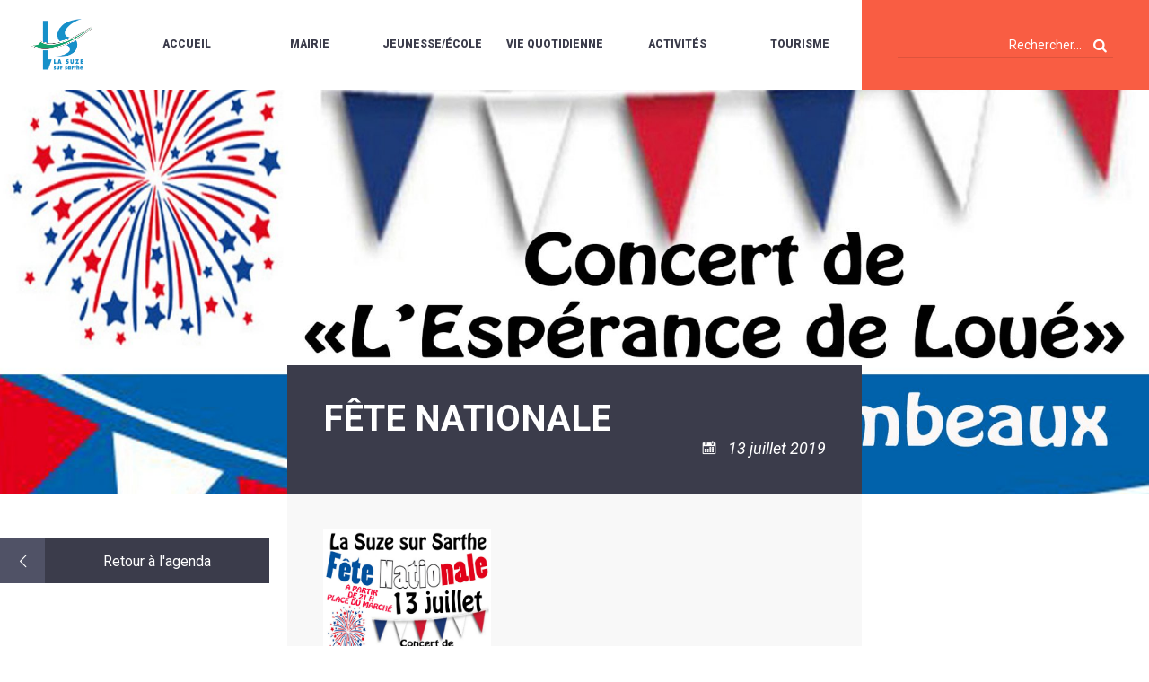

--- FILE ---
content_type: text/html; charset=utf-8
request_url: https://www.google.com/recaptcha/api2/anchor?ar=1&k=6Ld5ucwUAAAAAGEL81oUPtWtimM5OlbmiqwOip68&co=aHR0cHM6Ly93d3cubGFzdXplLmZyOjQ0Mw..&hl=en&v=PoyoqOPhxBO7pBk68S4YbpHZ&size=invisible&anchor-ms=20000&execute-ms=30000&cb=qqmupcjriinl
body_size: 48792
content:
<!DOCTYPE HTML><html dir="ltr" lang="en"><head><meta http-equiv="Content-Type" content="text/html; charset=UTF-8">
<meta http-equiv="X-UA-Compatible" content="IE=edge">
<title>reCAPTCHA</title>
<style type="text/css">
/* cyrillic-ext */
@font-face {
  font-family: 'Roboto';
  font-style: normal;
  font-weight: 400;
  font-stretch: 100%;
  src: url(//fonts.gstatic.com/s/roboto/v48/KFO7CnqEu92Fr1ME7kSn66aGLdTylUAMa3GUBHMdazTgWw.woff2) format('woff2');
  unicode-range: U+0460-052F, U+1C80-1C8A, U+20B4, U+2DE0-2DFF, U+A640-A69F, U+FE2E-FE2F;
}
/* cyrillic */
@font-face {
  font-family: 'Roboto';
  font-style: normal;
  font-weight: 400;
  font-stretch: 100%;
  src: url(//fonts.gstatic.com/s/roboto/v48/KFO7CnqEu92Fr1ME7kSn66aGLdTylUAMa3iUBHMdazTgWw.woff2) format('woff2');
  unicode-range: U+0301, U+0400-045F, U+0490-0491, U+04B0-04B1, U+2116;
}
/* greek-ext */
@font-face {
  font-family: 'Roboto';
  font-style: normal;
  font-weight: 400;
  font-stretch: 100%;
  src: url(//fonts.gstatic.com/s/roboto/v48/KFO7CnqEu92Fr1ME7kSn66aGLdTylUAMa3CUBHMdazTgWw.woff2) format('woff2');
  unicode-range: U+1F00-1FFF;
}
/* greek */
@font-face {
  font-family: 'Roboto';
  font-style: normal;
  font-weight: 400;
  font-stretch: 100%;
  src: url(//fonts.gstatic.com/s/roboto/v48/KFO7CnqEu92Fr1ME7kSn66aGLdTylUAMa3-UBHMdazTgWw.woff2) format('woff2');
  unicode-range: U+0370-0377, U+037A-037F, U+0384-038A, U+038C, U+038E-03A1, U+03A3-03FF;
}
/* math */
@font-face {
  font-family: 'Roboto';
  font-style: normal;
  font-weight: 400;
  font-stretch: 100%;
  src: url(//fonts.gstatic.com/s/roboto/v48/KFO7CnqEu92Fr1ME7kSn66aGLdTylUAMawCUBHMdazTgWw.woff2) format('woff2');
  unicode-range: U+0302-0303, U+0305, U+0307-0308, U+0310, U+0312, U+0315, U+031A, U+0326-0327, U+032C, U+032F-0330, U+0332-0333, U+0338, U+033A, U+0346, U+034D, U+0391-03A1, U+03A3-03A9, U+03B1-03C9, U+03D1, U+03D5-03D6, U+03F0-03F1, U+03F4-03F5, U+2016-2017, U+2034-2038, U+203C, U+2040, U+2043, U+2047, U+2050, U+2057, U+205F, U+2070-2071, U+2074-208E, U+2090-209C, U+20D0-20DC, U+20E1, U+20E5-20EF, U+2100-2112, U+2114-2115, U+2117-2121, U+2123-214F, U+2190, U+2192, U+2194-21AE, U+21B0-21E5, U+21F1-21F2, U+21F4-2211, U+2213-2214, U+2216-22FF, U+2308-230B, U+2310, U+2319, U+231C-2321, U+2336-237A, U+237C, U+2395, U+239B-23B7, U+23D0, U+23DC-23E1, U+2474-2475, U+25AF, U+25B3, U+25B7, U+25BD, U+25C1, U+25CA, U+25CC, U+25FB, U+266D-266F, U+27C0-27FF, U+2900-2AFF, U+2B0E-2B11, U+2B30-2B4C, U+2BFE, U+3030, U+FF5B, U+FF5D, U+1D400-1D7FF, U+1EE00-1EEFF;
}
/* symbols */
@font-face {
  font-family: 'Roboto';
  font-style: normal;
  font-weight: 400;
  font-stretch: 100%;
  src: url(//fonts.gstatic.com/s/roboto/v48/KFO7CnqEu92Fr1ME7kSn66aGLdTylUAMaxKUBHMdazTgWw.woff2) format('woff2');
  unicode-range: U+0001-000C, U+000E-001F, U+007F-009F, U+20DD-20E0, U+20E2-20E4, U+2150-218F, U+2190, U+2192, U+2194-2199, U+21AF, U+21E6-21F0, U+21F3, U+2218-2219, U+2299, U+22C4-22C6, U+2300-243F, U+2440-244A, U+2460-24FF, U+25A0-27BF, U+2800-28FF, U+2921-2922, U+2981, U+29BF, U+29EB, U+2B00-2BFF, U+4DC0-4DFF, U+FFF9-FFFB, U+10140-1018E, U+10190-1019C, U+101A0, U+101D0-101FD, U+102E0-102FB, U+10E60-10E7E, U+1D2C0-1D2D3, U+1D2E0-1D37F, U+1F000-1F0FF, U+1F100-1F1AD, U+1F1E6-1F1FF, U+1F30D-1F30F, U+1F315, U+1F31C, U+1F31E, U+1F320-1F32C, U+1F336, U+1F378, U+1F37D, U+1F382, U+1F393-1F39F, U+1F3A7-1F3A8, U+1F3AC-1F3AF, U+1F3C2, U+1F3C4-1F3C6, U+1F3CA-1F3CE, U+1F3D4-1F3E0, U+1F3ED, U+1F3F1-1F3F3, U+1F3F5-1F3F7, U+1F408, U+1F415, U+1F41F, U+1F426, U+1F43F, U+1F441-1F442, U+1F444, U+1F446-1F449, U+1F44C-1F44E, U+1F453, U+1F46A, U+1F47D, U+1F4A3, U+1F4B0, U+1F4B3, U+1F4B9, U+1F4BB, U+1F4BF, U+1F4C8-1F4CB, U+1F4D6, U+1F4DA, U+1F4DF, U+1F4E3-1F4E6, U+1F4EA-1F4ED, U+1F4F7, U+1F4F9-1F4FB, U+1F4FD-1F4FE, U+1F503, U+1F507-1F50B, U+1F50D, U+1F512-1F513, U+1F53E-1F54A, U+1F54F-1F5FA, U+1F610, U+1F650-1F67F, U+1F687, U+1F68D, U+1F691, U+1F694, U+1F698, U+1F6AD, U+1F6B2, U+1F6B9-1F6BA, U+1F6BC, U+1F6C6-1F6CF, U+1F6D3-1F6D7, U+1F6E0-1F6EA, U+1F6F0-1F6F3, U+1F6F7-1F6FC, U+1F700-1F7FF, U+1F800-1F80B, U+1F810-1F847, U+1F850-1F859, U+1F860-1F887, U+1F890-1F8AD, U+1F8B0-1F8BB, U+1F8C0-1F8C1, U+1F900-1F90B, U+1F93B, U+1F946, U+1F984, U+1F996, U+1F9E9, U+1FA00-1FA6F, U+1FA70-1FA7C, U+1FA80-1FA89, U+1FA8F-1FAC6, U+1FACE-1FADC, U+1FADF-1FAE9, U+1FAF0-1FAF8, U+1FB00-1FBFF;
}
/* vietnamese */
@font-face {
  font-family: 'Roboto';
  font-style: normal;
  font-weight: 400;
  font-stretch: 100%;
  src: url(//fonts.gstatic.com/s/roboto/v48/KFO7CnqEu92Fr1ME7kSn66aGLdTylUAMa3OUBHMdazTgWw.woff2) format('woff2');
  unicode-range: U+0102-0103, U+0110-0111, U+0128-0129, U+0168-0169, U+01A0-01A1, U+01AF-01B0, U+0300-0301, U+0303-0304, U+0308-0309, U+0323, U+0329, U+1EA0-1EF9, U+20AB;
}
/* latin-ext */
@font-face {
  font-family: 'Roboto';
  font-style: normal;
  font-weight: 400;
  font-stretch: 100%;
  src: url(//fonts.gstatic.com/s/roboto/v48/KFO7CnqEu92Fr1ME7kSn66aGLdTylUAMa3KUBHMdazTgWw.woff2) format('woff2');
  unicode-range: U+0100-02BA, U+02BD-02C5, U+02C7-02CC, U+02CE-02D7, U+02DD-02FF, U+0304, U+0308, U+0329, U+1D00-1DBF, U+1E00-1E9F, U+1EF2-1EFF, U+2020, U+20A0-20AB, U+20AD-20C0, U+2113, U+2C60-2C7F, U+A720-A7FF;
}
/* latin */
@font-face {
  font-family: 'Roboto';
  font-style: normal;
  font-weight: 400;
  font-stretch: 100%;
  src: url(//fonts.gstatic.com/s/roboto/v48/KFO7CnqEu92Fr1ME7kSn66aGLdTylUAMa3yUBHMdazQ.woff2) format('woff2');
  unicode-range: U+0000-00FF, U+0131, U+0152-0153, U+02BB-02BC, U+02C6, U+02DA, U+02DC, U+0304, U+0308, U+0329, U+2000-206F, U+20AC, U+2122, U+2191, U+2193, U+2212, U+2215, U+FEFF, U+FFFD;
}
/* cyrillic-ext */
@font-face {
  font-family: 'Roboto';
  font-style: normal;
  font-weight: 500;
  font-stretch: 100%;
  src: url(//fonts.gstatic.com/s/roboto/v48/KFO7CnqEu92Fr1ME7kSn66aGLdTylUAMa3GUBHMdazTgWw.woff2) format('woff2');
  unicode-range: U+0460-052F, U+1C80-1C8A, U+20B4, U+2DE0-2DFF, U+A640-A69F, U+FE2E-FE2F;
}
/* cyrillic */
@font-face {
  font-family: 'Roboto';
  font-style: normal;
  font-weight: 500;
  font-stretch: 100%;
  src: url(//fonts.gstatic.com/s/roboto/v48/KFO7CnqEu92Fr1ME7kSn66aGLdTylUAMa3iUBHMdazTgWw.woff2) format('woff2');
  unicode-range: U+0301, U+0400-045F, U+0490-0491, U+04B0-04B1, U+2116;
}
/* greek-ext */
@font-face {
  font-family: 'Roboto';
  font-style: normal;
  font-weight: 500;
  font-stretch: 100%;
  src: url(//fonts.gstatic.com/s/roboto/v48/KFO7CnqEu92Fr1ME7kSn66aGLdTylUAMa3CUBHMdazTgWw.woff2) format('woff2');
  unicode-range: U+1F00-1FFF;
}
/* greek */
@font-face {
  font-family: 'Roboto';
  font-style: normal;
  font-weight: 500;
  font-stretch: 100%;
  src: url(//fonts.gstatic.com/s/roboto/v48/KFO7CnqEu92Fr1ME7kSn66aGLdTylUAMa3-UBHMdazTgWw.woff2) format('woff2');
  unicode-range: U+0370-0377, U+037A-037F, U+0384-038A, U+038C, U+038E-03A1, U+03A3-03FF;
}
/* math */
@font-face {
  font-family: 'Roboto';
  font-style: normal;
  font-weight: 500;
  font-stretch: 100%;
  src: url(//fonts.gstatic.com/s/roboto/v48/KFO7CnqEu92Fr1ME7kSn66aGLdTylUAMawCUBHMdazTgWw.woff2) format('woff2');
  unicode-range: U+0302-0303, U+0305, U+0307-0308, U+0310, U+0312, U+0315, U+031A, U+0326-0327, U+032C, U+032F-0330, U+0332-0333, U+0338, U+033A, U+0346, U+034D, U+0391-03A1, U+03A3-03A9, U+03B1-03C9, U+03D1, U+03D5-03D6, U+03F0-03F1, U+03F4-03F5, U+2016-2017, U+2034-2038, U+203C, U+2040, U+2043, U+2047, U+2050, U+2057, U+205F, U+2070-2071, U+2074-208E, U+2090-209C, U+20D0-20DC, U+20E1, U+20E5-20EF, U+2100-2112, U+2114-2115, U+2117-2121, U+2123-214F, U+2190, U+2192, U+2194-21AE, U+21B0-21E5, U+21F1-21F2, U+21F4-2211, U+2213-2214, U+2216-22FF, U+2308-230B, U+2310, U+2319, U+231C-2321, U+2336-237A, U+237C, U+2395, U+239B-23B7, U+23D0, U+23DC-23E1, U+2474-2475, U+25AF, U+25B3, U+25B7, U+25BD, U+25C1, U+25CA, U+25CC, U+25FB, U+266D-266F, U+27C0-27FF, U+2900-2AFF, U+2B0E-2B11, U+2B30-2B4C, U+2BFE, U+3030, U+FF5B, U+FF5D, U+1D400-1D7FF, U+1EE00-1EEFF;
}
/* symbols */
@font-face {
  font-family: 'Roboto';
  font-style: normal;
  font-weight: 500;
  font-stretch: 100%;
  src: url(//fonts.gstatic.com/s/roboto/v48/KFO7CnqEu92Fr1ME7kSn66aGLdTylUAMaxKUBHMdazTgWw.woff2) format('woff2');
  unicode-range: U+0001-000C, U+000E-001F, U+007F-009F, U+20DD-20E0, U+20E2-20E4, U+2150-218F, U+2190, U+2192, U+2194-2199, U+21AF, U+21E6-21F0, U+21F3, U+2218-2219, U+2299, U+22C4-22C6, U+2300-243F, U+2440-244A, U+2460-24FF, U+25A0-27BF, U+2800-28FF, U+2921-2922, U+2981, U+29BF, U+29EB, U+2B00-2BFF, U+4DC0-4DFF, U+FFF9-FFFB, U+10140-1018E, U+10190-1019C, U+101A0, U+101D0-101FD, U+102E0-102FB, U+10E60-10E7E, U+1D2C0-1D2D3, U+1D2E0-1D37F, U+1F000-1F0FF, U+1F100-1F1AD, U+1F1E6-1F1FF, U+1F30D-1F30F, U+1F315, U+1F31C, U+1F31E, U+1F320-1F32C, U+1F336, U+1F378, U+1F37D, U+1F382, U+1F393-1F39F, U+1F3A7-1F3A8, U+1F3AC-1F3AF, U+1F3C2, U+1F3C4-1F3C6, U+1F3CA-1F3CE, U+1F3D4-1F3E0, U+1F3ED, U+1F3F1-1F3F3, U+1F3F5-1F3F7, U+1F408, U+1F415, U+1F41F, U+1F426, U+1F43F, U+1F441-1F442, U+1F444, U+1F446-1F449, U+1F44C-1F44E, U+1F453, U+1F46A, U+1F47D, U+1F4A3, U+1F4B0, U+1F4B3, U+1F4B9, U+1F4BB, U+1F4BF, U+1F4C8-1F4CB, U+1F4D6, U+1F4DA, U+1F4DF, U+1F4E3-1F4E6, U+1F4EA-1F4ED, U+1F4F7, U+1F4F9-1F4FB, U+1F4FD-1F4FE, U+1F503, U+1F507-1F50B, U+1F50D, U+1F512-1F513, U+1F53E-1F54A, U+1F54F-1F5FA, U+1F610, U+1F650-1F67F, U+1F687, U+1F68D, U+1F691, U+1F694, U+1F698, U+1F6AD, U+1F6B2, U+1F6B9-1F6BA, U+1F6BC, U+1F6C6-1F6CF, U+1F6D3-1F6D7, U+1F6E0-1F6EA, U+1F6F0-1F6F3, U+1F6F7-1F6FC, U+1F700-1F7FF, U+1F800-1F80B, U+1F810-1F847, U+1F850-1F859, U+1F860-1F887, U+1F890-1F8AD, U+1F8B0-1F8BB, U+1F8C0-1F8C1, U+1F900-1F90B, U+1F93B, U+1F946, U+1F984, U+1F996, U+1F9E9, U+1FA00-1FA6F, U+1FA70-1FA7C, U+1FA80-1FA89, U+1FA8F-1FAC6, U+1FACE-1FADC, U+1FADF-1FAE9, U+1FAF0-1FAF8, U+1FB00-1FBFF;
}
/* vietnamese */
@font-face {
  font-family: 'Roboto';
  font-style: normal;
  font-weight: 500;
  font-stretch: 100%;
  src: url(//fonts.gstatic.com/s/roboto/v48/KFO7CnqEu92Fr1ME7kSn66aGLdTylUAMa3OUBHMdazTgWw.woff2) format('woff2');
  unicode-range: U+0102-0103, U+0110-0111, U+0128-0129, U+0168-0169, U+01A0-01A1, U+01AF-01B0, U+0300-0301, U+0303-0304, U+0308-0309, U+0323, U+0329, U+1EA0-1EF9, U+20AB;
}
/* latin-ext */
@font-face {
  font-family: 'Roboto';
  font-style: normal;
  font-weight: 500;
  font-stretch: 100%;
  src: url(//fonts.gstatic.com/s/roboto/v48/KFO7CnqEu92Fr1ME7kSn66aGLdTylUAMa3KUBHMdazTgWw.woff2) format('woff2');
  unicode-range: U+0100-02BA, U+02BD-02C5, U+02C7-02CC, U+02CE-02D7, U+02DD-02FF, U+0304, U+0308, U+0329, U+1D00-1DBF, U+1E00-1E9F, U+1EF2-1EFF, U+2020, U+20A0-20AB, U+20AD-20C0, U+2113, U+2C60-2C7F, U+A720-A7FF;
}
/* latin */
@font-face {
  font-family: 'Roboto';
  font-style: normal;
  font-weight: 500;
  font-stretch: 100%;
  src: url(//fonts.gstatic.com/s/roboto/v48/KFO7CnqEu92Fr1ME7kSn66aGLdTylUAMa3yUBHMdazQ.woff2) format('woff2');
  unicode-range: U+0000-00FF, U+0131, U+0152-0153, U+02BB-02BC, U+02C6, U+02DA, U+02DC, U+0304, U+0308, U+0329, U+2000-206F, U+20AC, U+2122, U+2191, U+2193, U+2212, U+2215, U+FEFF, U+FFFD;
}
/* cyrillic-ext */
@font-face {
  font-family: 'Roboto';
  font-style: normal;
  font-weight: 900;
  font-stretch: 100%;
  src: url(//fonts.gstatic.com/s/roboto/v48/KFO7CnqEu92Fr1ME7kSn66aGLdTylUAMa3GUBHMdazTgWw.woff2) format('woff2');
  unicode-range: U+0460-052F, U+1C80-1C8A, U+20B4, U+2DE0-2DFF, U+A640-A69F, U+FE2E-FE2F;
}
/* cyrillic */
@font-face {
  font-family: 'Roboto';
  font-style: normal;
  font-weight: 900;
  font-stretch: 100%;
  src: url(//fonts.gstatic.com/s/roboto/v48/KFO7CnqEu92Fr1ME7kSn66aGLdTylUAMa3iUBHMdazTgWw.woff2) format('woff2');
  unicode-range: U+0301, U+0400-045F, U+0490-0491, U+04B0-04B1, U+2116;
}
/* greek-ext */
@font-face {
  font-family: 'Roboto';
  font-style: normal;
  font-weight: 900;
  font-stretch: 100%;
  src: url(//fonts.gstatic.com/s/roboto/v48/KFO7CnqEu92Fr1ME7kSn66aGLdTylUAMa3CUBHMdazTgWw.woff2) format('woff2');
  unicode-range: U+1F00-1FFF;
}
/* greek */
@font-face {
  font-family: 'Roboto';
  font-style: normal;
  font-weight: 900;
  font-stretch: 100%;
  src: url(//fonts.gstatic.com/s/roboto/v48/KFO7CnqEu92Fr1ME7kSn66aGLdTylUAMa3-UBHMdazTgWw.woff2) format('woff2');
  unicode-range: U+0370-0377, U+037A-037F, U+0384-038A, U+038C, U+038E-03A1, U+03A3-03FF;
}
/* math */
@font-face {
  font-family: 'Roboto';
  font-style: normal;
  font-weight: 900;
  font-stretch: 100%;
  src: url(//fonts.gstatic.com/s/roboto/v48/KFO7CnqEu92Fr1ME7kSn66aGLdTylUAMawCUBHMdazTgWw.woff2) format('woff2');
  unicode-range: U+0302-0303, U+0305, U+0307-0308, U+0310, U+0312, U+0315, U+031A, U+0326-0327, U+032C, U+032F-0330, U+0332-0333, U+0338, U+033A, U+0346, U+034D, U+0391-03A1, U+03A3-03A9, U+03B1-03C9, U+03D1, U+03D5-03D6, U+03F0-03F1, U+03F4-03F5, U+2016-2017, U+2034-2038, U+203C, U+2040, U+2043, U+2047, U+2050, U+2057, U+205F, U+2070-2071, U+2074-208E, U+2090-209C, U+20D0-20DC, U+20E1, U+20E5-20EF, U+2100-2112, U+2114-2115, U+2117-2121, U+2123-214F, U+2190, U+2192, U+2194-21AE, U+21B0-21E5, U+21F1-21F2, U+21F4-2211, U+2213-2214, U+2216-22FF, U+2308-230B, U+2310, U+2319, U+231C-2321, U+2336-237A, U+237C, U+2395, U+239B-23B7, U+23D0, U+23DC-23E1, U+2474-2475, U+25AF, U+25B3, U+25B7, U+25BD, U+25C1, U+25CA, U+25CC, U+25FB, U+266D-266F, U+27C0-27FF, U+2900-2AFF, U+2B0E-2B11, U+2B30-2B4C, U+2BFE, U+3030, U+FF5B, U+FF5D, U+1D400-1D7FF, U+1EE00-1EEFF;
}
/* symbols */
@font-face {
  font-family: 'Roboto';
  font-style: normal;
  font-weight: 900;
  font-stretch: 100%;
  src: url(//fonts.gstatic.com/s/roboto/v48/KFO7CnqEu92Fr1ME7kSn66aGLdTylUAMaxKUBHMdazTgWw.woff2) format('woff2');
  unicode-range: U+0001-000C, U+000E-001F, U+007F-009F, U+20DD-20E0, U+20E2-20E4, U+2150-218F, U+2190, U+2192, U+2194-2199, U+21AF, U+21E6-21F0, U+21F3, U+2218-2219, U+2299, U+22C4-22C6, U+2300-243F, U+2440-244A, U+2460-24FF, U+25A0-27BF, U+2800-28FF, U+2921-2922, U+2981, U+29BF, U+29EB, U+2B00-2BFF, U+4DC0-4DFF, U+FFF9-FFFB, U+10140-1018E, U+10190-1019C, U+101A0, U+101D0-101FD, U+102E0-102FB, U+10E60-10E7E, U+1D2C0-1D2D3, U+1D2E0-1D37F, U+1F000-1F0FF, U+1F100-1F1AD, U+1F1E6-1F1FF, U+1F30D-1F30F, U+1F315, U+1F31C, U+1F31E, U+1F320-1F32C, U+1F336, U+1F378, U+1F37D, U+1F382, U+1F393-1F39F, U+1F3A7-1F3A8, U+1F3AC-1F3AF, U+1F3C2, U+1F3C4-1F3C6, U+1F3CA-1F3CE, U+1F3D4-1F3E0, U+1F3ED, U+1F3F1-1F3F3, U+1F3F5-1F3F7, U+1F408, U+1F415, U+1F41F, U+1F426, U+1F43F, U+1F441-1F442, U+1F444, U+1F446-1F449, U+1F44C-1F44E, U+1F453, U+1F46A, U+1F47D, U+1F4A3, U+1F4B0, U+1F4B3, U+1F4B9, U+1F4BB, U+1F4BF, U+1F4C8-1F4CB, U+1F4D6, U+1F4DA, U+1F4DF, U+1F4E3-1F4E6, U+1F4EA-1F4ED, U+1F4F7, U+1F4F9-1F4FB, U+1F4FD-1F4FE, U+1F503, U+1F507-1F50B, U+1F50D, U+1F512-1F513, U+1F53E-1F54A, U+1F54F-1F5FA, U+1F610, U+1F650-1F67F, U+1F687, U+1F68D, U+1F691, U+1F694, U+1F698, U+1F6AD, U+1F6B2, U+1F6B9-1F6BA, U+1F6BC, U+1F6C6-1F6CF, U+1F6D3-1F6D7, U+1F6E0-1F6EA, U+1F6F0-1F6F3, U+1F6F7-1F6FC, U+1F700-1F7FF, U+1F800-1F80B, U+1F810-1F847, U+1F850-1F859, U+1F860-1F887, U+1F890-1F8AD, U+1F8B0-1F8BB, U+1F8C0-1F8C1, U+1F900-1F90B, U+1F93B, U+1F946, U+1F984, U+1F996, U+1F9E9, U+1FA00-1FA6F, U+1FA70-1FA7C, U+1FA80-1FA89, U+1FA8F-1FAC6, U+1FACE-1FADC, U+1FADF-1FAE9, U+1FAF0-1FAF8, U+1FB00-1FBFF;
}
/* vietnamese */
@font-face {
  font-family: 'Roboto';
  font-style: normal;
  font-weight: 900;
  font-stretch: 100%;
  src: url(//fonts.gstatic.com/s/roboto/v48/KFO7CnqEu92Fr1ME7kSn66aGLdTylUAMa3OUBHMdazTgWw.woff2) format('woff2');
  unicode-range: U+0102-0103, U+0110-0111, U+0128-0129, U+0168-0169, U+01A0-01A1, U+01AF-01B0, U+0300-0301, U+0303-0304, U+0308-0309, U+0323, U+0329, U+1EA0-1EF9, U+20AB;
}
/* latin-ext */
@font-face {
  font-family: 'Roboto';
  font-style: normal;
  font-weight: 900;
  font-stretch: 100%;
  src: url(//fonts.gstatic.com/s/roboto/v48/KFO7CnqEu92Fr1ME7kSn66aGLdTylUAMa3KUBHMdazTgWw.woff2) format('woff2');
  unicode-range: U+0100-02BA, U+02BD-02C5, U+02C7-02CC, U+02CE-02D7, U+02DD-02FF, U+0304, U+0308, U+0329, U+1D00-1DBF, U+1E00-1E9F, U+1EF2-1EFF, U+2020, U+20A0-20AB, U+20AD-20C0, U+2113, U+2C60-2C7F, U+A720-A7FF;
}
/* latin */
@font-face {
  font-family: 'Roboto';
  font-style: normal;
  font-weight: 900;
  font-stretch: 100%;
  src: url(//fonts.gstatic.com/s/roboto/v48/KFO7CnqEu92Fr1ME7kSn66aGLdTylUAMa3yUBHMdazQ.woff2) format('woff2');
  unicode-range: U+0000-00FF, U+0131, U+0152-0153, U+02BB-02BC, U+02C6, U+02DA, U+02DC, U+0304, U+0308, U+0329, U+2000-206F, U+20AC, U+2122, U+2191, U+2193, U+2212, U+2215, U+FEFF, U+FFFD;
}

</style>
<link rel="stylesheet" type="text/css" href="https://www.gstatic.com/recaptcha/releases/PoyoqOPhxBO7pBk68S4YbpHZ/styles__ltr.css">
<script nonce="_MO36PBiJwl7kQSOLzWEyw" type="text/javascript">window['__recaptcha_api'] = 'https://www.google.com/recaptcha/api2/';</script>
<script type="text/javascript" src="https://www.gstatic.com/recaptcha/releases/PoyoqOPhxBO7pBk68S4YbpHZ/recaptcha__en.js" nonce="_MO36PBiJwl7kQSOLzWEyw">
      
    </script></head>
<body><div id="rc-anchor-alert" class="rc-anchor-alert"></div>
<input type="hidden" id="recaptcha-token" value="[base64]">
<script type="text/javascript" nonce="_MO36PBiJwl7kQSOLzWEyw">
      recaptcha.anchor.Main.init("[\x22ainput\x22,[\x22bgdata\x22,\x22\x22,\[base64]/[base64]/[base64]/[base64]/cjw8ejpyPj4+eil9Y2F0Y2gobCl7dGhyb3cgbDt9fSxIPWZ1bmN0aW9uKHcsdCx6KXtpZih3PT0xOTR8fHc9PTIwOCl0LnZbd10/dC52W3ddLmNvbmNhdCh6KTp0LnZbd109b2Yoeix0KTtlbHNle2lmKHQuYkImJnchPTMxNylyZXR1cm47dz09NjZ8fHc9PTEyMnx8dz09NDcwfHx3PT00NHx8dz09NDE2fHx3PT0zOTd8fHc9PTQyMXx8dz09Njh8fHc9PTcwfHx3PT0xODQ/[base64]/[base64]/[base64]/bmV3IGRbVl0oSlswXSk6cD09Mj9uZXcgZFtWXShKWzBdLEpbMV0pOnA9PTM/bmV3IGRbVl0oSlswXSxKWzFdLEpbMl0pOnA9PTQ/[base64]/[base64]/[base64]/[base64]\x22,\[base64]\\u003d\\u003d\x22,\[base64]/DqcKrw4gxbj1zwpJ5JwbCuyjCtBnClDNuw6QddMKFwr3Dsi1Iwr9kE0TDsSrCp8KbA0FZw64TRMKiwqkqVMKkw6QMF2vCr1TDrCRtwqnDuMKsw4M8w5dPAxvDvMO9w4/DrQMRwrDCji/DusO+Pnd/w6drIsOzw79tBMOwecK1VsKswo3Cp8KpwpE0IMKAw48fFxXCsAgTNEbDlRlFRcKrAMOiGBUrw5h+wrHDsMORdMOnw4zDncOyWMOxf8O+WMKlwrnDtH7DvBYwbg8swq/Co8KvJcKDw6jCm8KnCEABRWNLJMOIfmzDhsO+ElrCg2QNYMKYwrjDrMOhw75Bc8KME8KSwrY6w6wzXBDCusOmw6/[base64]/ClDLDkC7ChMOYXVNBwp8TwoZnUMKIaj7CucOqw67CkRHCqVp0w7DDqlnDhSzCtQVBwpHDocO4wqklw6cVacKuJnrCu8KkNMOxwp3DlRcAwo/DnMKfETk+SsOxNEUpUMONaWvDh8Kdw6rDontACj4ew4rCi8O9w5RgwrnDkErCoRZbw6zCri1OwqgGfAE1YGLCp8Kvw5/CjMKKw6I/JS/Ctythwr1xAMKGfcKlwpzCoRoVfDbCv37DukwHw7k9w6jDtjt2eU9BO8Kow5Rcw4BHwqwIw7TDsD7CvQXCjMKuwr/[base64]/DoFTCrsK5A8KTw5FbIsKBXcKSwp94N8O3w4V+w5rDjMKMw7/CtwvCj39vSsKmwrwpFSbCpMKhPMKGQMOufhkoAlLCmMOTURkDRcOtZ8Odw45GBUrDnk0lPCRewq51w5kQSsKSbsOOw5PDggXCiUVrVH/[base64]/w4UOMlrCvsOCXFzCvlhOf8KfOG7DpFrCn2vDmSxmZMOfMMKVw7jCpcKYw4vDhsK/[base64]/CnGDDh0R6w6oATsKQNMOkTD89wqHCoy/Dl8OzEE7DkGt1wo/DtMKIwp4oD8OGT3TCvMKYZULCnEdkfcOgDsKgwqDDssK1W8KqMcOhDHxZwpzCmsK4wozDn8K4DR7DscOQw5x6D8KFw5jDg8KIw6J6PyfCrsKoICAxcwvDtMO8w7zCo8Kae2UoXcOgHcOmwr0Pwq8OVkfDgcOVwpkzwpbCuEfDuk/DosKndMKcWQ0xUcOWwqhrwpLDtRTDrcOHVcOxeQ3DosKMcMKew5QOYRwzJH9AXcOjcVjCsMOhVsObw4vDnMORPcO8w5J1wo7CrcKnw4UWw4cDBcOZEn1Dwr5KasO5w4hmwqYpwprDqsKuwrTCtiHCtMKsb8KYGkpXXmpIacO+bMOYw5J0w67Dr8Kkwq/Ck8Kyw7rCozFJVh0UCgttXTtPw7HCo8KkUsOhezDCnWXDoMOkwp3DlTDDhsKbwrlcHx3Dqy9hwqNPCsOAw4k+woN5A0TDnsOLLMOawoR1Tx4zw6jChMOlNQ/[base64]/DjW8twrzDs1VmwoZqPGRoAy1CwoXDucOWLVt7w4vCojlsw6gtwqbCi8O1ZSTDt8Kwwr3DkDPDoDlrwpTCicOCM8OewpHCg8OVwo1vwpRbdMO0A8KaYMO4wr/[base64]/CnsKJwrHDnRJAwpTCp8O4MsOMDsODHxzCucOzdsO4bgQZwrsPwrTCjsOLGsOiOMO7wq3CignCpggow5bDnxLDtQRpwojCiVMWw6RFAz4dwqBcw4dTXRzDvinDocO+w47CtnjDqcK9E8O6XUp/NMOWY8OSw6jCtk/Cp8OUEMK1DQDDgMKwwq3DscOqLg/CrMK5S8K9wqAfwrHDs8Ogw4bCusOCFWnDnlXDg8O1w6shwovCmMKXEgoqNXVIwpfCo2FANHDCo1Vxw4jCscKww64qCMO5w5p+wrZDwoJdaQbCkcOtwpZFaMKHwqMdQsKQwp56wo7ChgxaNcKYwo3CjcORw5B0wprDjTvCjVkuCyw5ZhrDvsKLwpNLcmVEw7/DusKFwrHDvGHChsKkfXI+wrjDvEwvBsOvw63DmcOFecOaXcOCwpzDpRUCG3/[base64]/EFnCnF3Ci8KNWcKLacOHecKWw7XCviHDsV/Cn8KPwrtEw5UnDMK+wqTCmB7DslDDtXfDrlLDrADCgUDDlx0MAV/DowdYNhxSbMKpPwjDi8ORwr7DocKewphmw7Eaw4vDhUrCqGBVasKtHjc9cx3CosO6EBHDgMOpwqzDvhZ3OVfCvsKNwqVqX8KmwpgbwpcGJcKoRzQrdMOhw6VwTVhJwrIUT8OMwqsmwq94CMK2TizDjMObw4s3w4/[base64]/[base64]/w5TCvMO8wpJsw4ACwq7DiDs+QB3Dj8OyV8Omwr/DosK3OMK+PMOhcUbCq8Kfw6/CjQtYwoTDscKvG8OOw49gKMOtwozCsWYCFWc/wpYgU1jDk3piw5zCssO/wpUzwofCi8OIwofCjcOGTmHChG/[base64]/DpsKEwoXCjkdcwoZOwrnDi8OBw67Ct8KeJRsGwogLNgk/wqzDkB9rwoVlwofDtMKbwoViH1k3UMOgw4NnwrJMTXd3IcOUw7w9eE4iSynCgGDDqyEfw7bCpmPDpsOhC01GRsOtwoHDtS/[base64]/ClD7CncOvcsKTw5PDlHs0e1zDmHJCG8KWX8KXTHMWXn7DmlxAZWbCi2Q5w6pow5DDtMOWSsOtwoXCjsOdwozCt05xI8KIXWnCsCIYw6jCgcKkXlIAQMKhwpYlw6IGMy3DnMKVfsK5b2LDu0XDosK5w6BQK1kDXnVKw7tQwoBYwqbDnMKjw63DjRrCly9vT8OEw6x/Kj7ClsOzwpJqBAFcwrIgK8KiVibCrgUVw6HDnlXDo187Y18GFifDrD8jwojCqcOEIRAjN8KfwqptHsK7w6nDpF06C1wbUcOUMsKZwpfDgMORwrcMw7bDiQvDgcKKw4UJw64tw59cRTPDrlQGwprCgGfClMOVd8KqwoJkwo7Cj8KyO8OicsKww5x6YkzDoRdZKcOpYMO/NsO6wpRKNTDChsOESMOuw5/CpsOrw4oPPTcowprCnMKtf8O0wql+On3DgEbDnsOAe8OPW1Eow6LCvcKIw4kVbcOkwrd6GcOrw4tNBMKAw61aTcKDS20uwr9qw77CmMKQwqDCvcKuW8O3wrvCgxV9w5/[base64]/[base64]/DgmvCuijDl8KYHcKkEsOAw5V/G8KCwpN1UcKgw7U6d8O4wpF3WXcmL1rCrsKiMTrCk3rCtWzCh17Djmg2dMKMRhdOwp/Do8OxwpI8wqtiTcO3BBjCpALCkMKOwqt2QVjCj8Obw7Y7RMOnwqXDkMOjYMOVwoPCsxgXwq/Ck2ViIsOrwpHCgsOUI8K2csOTw5QwXsKCw5h+VcOhwrPClx/CtMKoEHPCs8KZX8OOMcO2w7bDksKXdQTDi8OIwoXCj8OyeMK4w6/DicOdw5N7wrQZAxk0wptIb3k+dBnDrEfDssO3G8OFXMObw6wbHMOvD8Kew5grwrzCk8K7wqrDlgzDp8ODYMKqf2x+ZwDDjMOJPsOMw7/DscKPwpUyw57DiRcmIETCnSQyf0ZeIExHw5U+EMO5wpFJDwzCvjLDlcOawohcwrJ2ZsKWO1LCsw8HWMKLUx9yw7/Cr8OCScKVSnpaw755CGzCkMOsYx7DkgJCwqrDu8KCw6khwoPCmMKaUMO/cV3Do0vCncOlw6/Dojsqw5/DjcOPwoTDpA4KwpMIw5E1V8KfFcKOwo7Cp0sVw5UvwrzDnSguwqTDmMKKQjfDusOVL8OyFhsQBAvCkDBUwq/DvsO+CsOEwqbCl8OhBikuw6Zuwrg9W8O9AcKOEGoFI8O9YXk2woMSDMO8w6LCtlIKXcKzRsOIJsK2w5kywqgywoPDrcOJw7jCi3YUemDCmcKPw6kQwqcwBi/DvjfDj8OxVwDDpcODw4zCu8K0w57CsgkFdHlBw5BZwrfDjcO+wqAjLcOrwpfDrg9zwoDCv3zDqhnCjsKHw5syw6s8SWtewpBFIsOOwqQUaV7CvjfCuzd+w6VKw5I7G0nDujvCvMKTwps6IsOawqvCicK5cDldw7Zhbz0/w5cLCcKXw799wohBwrMwT8K/[base64]/CsBrDri16ChF3wqV2w4PCjxQjw5lIwqE+BiDChMOWQcO+wpXCo2YUSTlgKh/CuMOww7XDsMKUw7d0ZcO/a3dOwprDk1JPw4fDqsKVNi3Du8KtwroeOlbCoBlQw64JwprCmnEGTMOwQGNlw6xfCcKEwrUNwoBqXsKaX8OYw6w9IyXDvHnCv8KhdMKNNMKCb8KrworDisOzw4Eaw7bDm3skwq/Dpz7CsTdtw6wSIcKOCwTCosOgwpLDg8OKfsKPcMKsFmUSw49/woIjUcOKw6XDrTXDoCpzbsKePMKfw7DCuMOqwq7DosO+woHClsKlesOGHg8rJcKUKWvDlcOqw4cKIxpKD1PDqsKyw4bCmRkTw6tPw4oXehbCocOcw5fCrsK9woptF8KAwqDDrGXDmcKeRClWwprCu19YOsKuw64tw4VhC8KFalwXWEp6woRawoTCpiYQw5HCl8ODN1/DmsK+w7fDlcOwwrnDrsKZwqVpwqlfw4bDgm5Qw7bDnXg+wqHDpMOkwos7w6TCqh47wr/CpGDCm8KRwoELw4YAQsO7BSZ/wpzDgAjDvkvDqXfDrFPCoMKYF2lbwo8qw7jCgAfCvsKnw5AAwrg6P8O9wrXDqcKYw7jCmxR3w5jDjMOfT10LwqjCmDp8e1A1w7LCkFUzPizCkyrCslTChcOuwoPDmnDCq1/Ci8KaAn0NwrjDp8K7w5bDhMKVLMK7wq5zaBnDgAcYwq3Dg3ECfsK/Q8OmVi7CncOdAsOkFsKvwrNCw5rCkXrCr8OJccKVYsONwo4PAsOGw452wrbDgcOKc046V8KDw5QneMKMc27DgcOEwrQDb8OzwprDnhbClVolwpkHw7RbV8KXL8KRPwTChm1yK8O/wo7DncOAwrDDtsKmw6LCnDLCgmzDncKzwovCg8Kpw4nCsxDDmsKVOcKJSWrDt8O5w7DDusODwqDDnMO9wrs2N8Kawrx3UgMjwqkrwpI6CsK+wqnCrUDDk8Okw4/CkcOLSWJJwogtwrzCvMKywrgDPMKWJnTDiMORwofCrMOGwqzCiRLDkB7CpsOww6jDrMKLwqs3wrNMHMOiwpkDwq5XQsOEwqZIA8KNw4l2N8K7wrdvwrtzw4vCsVnDrBjCuDbDqsOxHMOHw5Nwwp7CrsOJJ8OOLAYlM8Kydyx/X8O0GMKrFcOqO8Oaw4DDrzDDhMOVw4PCljXCvD4CdDvCqBoXw7Vsw4QSwqvCtCjDlDvDhcKOQcOKwq1RwqHDqMKgw7jDjXxiSMKOJcKtw57CpsOlKzFWOB/CrWoXwrXDkD5Sw7LChWjCu1tzw7kyB2DCj8OtwrwAw7nDtQ1FPMKeGsKZGsOlLQ8LTMKjUsO/[base64]/wrrCrTpmwpfDisKMecO6w5nDr8OScGYiFsO2w6E9R8O2NV8dPMKfw7PCjcOewrbCpcK+I8OBwoEwLMKUwqnCuCzDr8O2TGHDqAA/woEjwrbCvsOTw79dQ37CqMOBGC8tYFJrwrTDvGFVw5/[base64]/DiixnLyAdwr46flbDi3c7CD3CgilYwqRrwrtWO8OtW8O8wpHDhcOIQsKjw48xCCQzWsKJwrXDksOdwrpOw6s5wo/DtcKDFMK5woE4U8K4w71fw7LCoMO8w4hDBsK6MMO9ZsODw6pew6xbw5Jaw6/Cqjg7w7XCh8Kpw7NENMONajDCssOIUCLCv2zDrsO/wpLDjnUzwqzCscOWQsOWQsOgwo4gZ1N/[base64]/DijgQwqECQF/DtMKpOcOlCMOIAg95wr3CjTh/wrLClW7DlMOpw7ZrX8OgwqRgRMK5dMKIw44Jw4PDlcORWxXCkcK8w5bDiMOAwpTCu8KeUhMCwqMAUlHCrcKUwp/Ch8Kww5PCrsO3w5TCq3bDixtAwozDqsO/GxdDLyDCkDMqw4fCqMKNwovDsn7Cs8KtwpJOw47CkMOywoBIf8KZwonCpT/DoC3DpFo+VjHCtHETWiYqwpE1csOzASVaTk/Dl8Kcw6RZw5sHw4/DpyXClW3DhsKow6fCqsKvwqR0BsOISMKuGFxiT8Khw7fCumRqd2fCjsKmYwfDtMKWwrMIwoXCmDvCpivCp1TChg7Ck8O5ScK+YMOcEcO7N8KcFXc5w6IIwpRTG8OvLcOgJywnwp/CpMKfwqDDt09pw6Y1w6rCu8K4w6gvRcOtw4/CmzXCiV7ChMKzw7ZlV8KKwqQ5w7nDrsKawp/[base64]/[base64]/[base64]/w5DCnxfDu0kCGMKlwoEmO8KHwoIww5/Dg8KDbTUAwpPCvXvDnEnDtFXCuT0Gd8ONKMOnwr0Iw4bDoigrw7bCssK+woXCti/[base64]/Cg0PDh8OJw6gUOl53w7Urw6s5w5PCg8KHU8OkMMKhLUnCv8KnQsOBEklgwovDosKfwo7DuMK/w7fDrcKvwoNEwqbCqsOVfsOHGMOXw6ZnwoM2wqomImfDnsOvaMK/w4w1wr50wrEldjMdw5UZw7Z2MMKOHWFDwp7DjcOdw4rCp8KlQQrDgDvDiiDCgFXCucOaZcOuHSTCiMO3K8Kcwq10AjPCnnnDgAnDtgcjwrLDryw9wqjDtMKIw7AFw7l1DHXCs8KPw4QbQS4CUMKOwo3DvsK4fcOFMMK7wrM+FsO1wpDDsMK0U0d/w4zCgX5WezQjwrjCocO0OsOVWy/[base64]/[base64]/IBbCjhkVw7ByLywOwo/ChglawqrCmMKhw4hqcMOhwqfCmsOiRcOAwrDDqsOxwo7CrwzDpHJmTmnDvMKEDhhCwoTDucOKwrdPw6fCicOswrLCmhVsXnhNwr0YwpbDni4iw7tjw5IQw4XCksOWfsKFL8OFwqjDqcKJw57CqFF4w6rCrMODQg4sKcKFKBbDkBvCsizCrcKiUcK7w5nDrMOwcV/CvMKrw5UNJ8KZw6PDiVTCuMKIGHLDmUPDiA/CsE3Dv8OGw7p+w6XCvyrCtXI3wo0bw794KsKreMOtwrRcwo5zw7XCswjDsWM7w77DoDvCunnDnDkkwqDDsMK2w5ByeTrDoTfCjMOOwoc9w7/[base64]/[base64]/CiMKVS8O+egkAwpVzQcKnwqzCoxDClMOuScOlSmbDl1lvJsOgw4ccw6HDt8KVNxBgFXxZwpQgwq4wM8Kyw54Bwq3Dh1hFwqHCvl9+wo/[base64]/wqQ0w6LDhW1vwofCug7ChlPDj8O/KMOCFMKkwoBPQgjDp8KnNwvDr8OewobCjR/Dr10lwo/CoSdWwovDoxvDtsObw41Gw47DlMOfw40Yw4cOwrlMw582MsKEU8OzEnTDlcKbG1kITMKDw4kjw63Dl0DCvx53wr/ChMO2wr85XcKkKCXDnsOyLcOHASLCqx7DnsKzSGRDLDbDt8O1bmPCvMOYworDsgzCgRvDrsOZwpBKNSMuE8OffXAEw4UAw55wVcOWw50aVF7Dv8OOw4rDu8KyKcOGwqFhYwrCg3vDjcK/[base64]/DsK2V8KZw7bCu2k6ZmbCocOwwph9wrhTRTXDrAVgOFVGw4lYREBjw7d9w4fDnsO8wppHVMKIwqZwKGdOZH7CrMKEEMOhcsOkQActwrIcA8KVXSNhwowKwow5w4nDpsOGwrdzc1HDpMKqwpfCiiF4TEh6K8OWJGPCpsOfwop7VsOVJxoIScOicMOtw540PH5qdMOwRS/DglvCn8OZw4jDk8OiJ8OGwpgVwqTDvMKzJXzDrMK0X8K6RhpqCsKiDHPDsEQSwqfCviXCi2/DqwbDuB/CrWoMwoPCvw/DnMOZZhhKCMOIwqtVw6Z+w7HDgjJmwqltN8O8BirCnMONPsKsbD7CsBPDk1ZeNxJQJ8KZP8KZw6YewpAAO8Khw5zClk8BCAvCoMK+woNKfMO6GWfDh8KJwpbCicK/wohEwoxmeHhFOwfCnQTCsEbDtG3DjMKJX8OgW8OaJHbDncOrWSDDiFxtSVHDkcK/KcOqwrFdLF4hRsKSdcOswqRpccK5w7zCh20PO1zCuTFRwrgUwqjCjlbCtQxEw7Bpw57ClFvCk8O/[base64]/fsKdwoZoQsKxV8KeHAbCsMKLaMOSw7/Cj8O8OBxvwrNow7DDkVhLwq/Co0ZTwp/[base64]/[base64]/KQ0oK3vDl8Kvw6diw4DDijbCjF7CqwrDuXouwoPDr8OswqsjIsOtw5LCtsKbw6Q6RsK9wo/CvcKUYcOKIcOBw7BBBgcXworDl2jDh8OxU8Ozw6shwo59OMOWfsOawqgXw44EeA/Dqjdrw4nCnCMIw7UYEArCqcKxw6vClHPCpiBrSsOsdSnCoMOmwrnDscO8wo/CjWMBM8KYwqkFUjPCscOgwplWMTcRw6fCvMKHGMOvw4JDZizCqcKhwoEZw5JPaMKsw5XDuMOSwpHCr8OhbF/Dl2VSNhfDmQ9wdTJNYcKRw4MdT8KWUMK9acOGw6AGacKBw707KsKYLMKkd2d/w73DtMKUM8OzcgRCS8OUUcKow5/[base64]/Dq20PwrpmwplOOcK+w4jCuTjCrFzCmMOJAcKaw5nCscKjI8OXwpbCq8OkwrU9w7l0dELDh8KCFHpvwoDCl8KUwojDqsKqwoFIwq7DkcOowrMJw7/Ck8OtwpLClcOWWgctSC3DosKcE8KNeijCtTw0NmnDtz51w7vCmDPClMOwwrAOwoo+XGxLfMKZw5ADUXVNw7fChBYgw4DDo8KNdz5qwqc5w4jDsMO7GMOjw7PDtWIJw7XDpsOSJEjCpsOvw4LCuDJRBVVrw550BsKNVT3DpQvDrcKlNcKbAsO/wr/DiAHCrsKmccKJwovDvMKTIMOZw4gzw7XDkA1Qc8KtwoloPivCpD3DjsKewrPDgMO1w61ww6bCnkRTHcOEw71Ow75jw7ZFw5TCocKaCcKFwpjDqMO/cmQqfg/[base64]/Cj8OjWUFow6YKw7APwrvChn7CnMKlMMK+w7zDqxsVwqlowoJow45swpfDjGfDjFnClHRXw6TCg8OLwozDlFXCocOow7rDuA/[base64]/CrcKjRiwRw6jDtxALQR9TOxFSL2hZw5LDpFB1H8OobMKwDmMKa8KBw4/DhEhObl3CjAd3ZkovT1vDgmTDmi7CphzCt8KZQcOMC8KXTMKhMcOcVXgeFTR8dcKwGCE+w4jCq8ODWsKpwp1hw7tkw5fDpsOBwqI6w4/[base64]/[base64]/Dk8OSwpHCjsOJOnMaw7bDscOiDk/CicK6wo7DjcOtwrDCmMOow4NPw43CocKUOsOZX8OwRz3Dj3PDlcK8BCPDhMODwpHDlMK0JlUYaHwYw4YWw6ZpwpERw494Ck3Cr33Dkz/DgUIsUMOmASchwoQgwpzDlyrCmMO1wqt9bcK5TSTDpBnCncKecFLChnrDqxotXsO/[base64]/[base64]/CqDxowoXClmPDhMOOw6XDjUhvw7RANMO2w4jCikk1wpTDm8K0w4J/wr/Dn23Dun3Di2HChsOnwq/DogLDpMKAfsO2bCLDqMK0U8KYS2pGdcOlIsKUw5PCi8KsMcKdw7DDqsKhY8KDw7xRw7bCjMK3wrZ4P1jCosOAwpBQZsOKV2bDl8OaUQ3DtVR2K8OSQDnDrj4dL8OCO8OeNsKzf2UGTzE7wrrDiHoRw5ZODsOBwpbCm8K0w5Idw4F/woLDpMKeHsOgwp9zMQzCu8OBL8O3wo5Ww7Iqw4jDisOAw4MIwojDhcOGw6Vjw6PCvMK0wpzCoMKtw7R7BkfDjsKAKsOXwqHDpHQwwqvDgXwmw7QNw7MYLsK4w4Ikw7E0w5vCjQtPwqbCpsOcZlbCkBIqHx8Vw7x/OcK9QSQaw4JMw4rDg8OPDsKCYsORaUfDncKeNmnCgMOtfGw5RMOywo/DlnnDlHMEEcK3QH/Dj8K+WDc5csO5w7nCocOAbkc6wp3DtRLCgsKDwrXCl8Knw4sjwqfDpSh7w7AOwp9+w7tgRyTCk8Kzwp8cwocjB3EEw54aF8O5wrzCjwdZZMOVW8KIC8K0w4PDh8OoIcKSEcK1w4TCh3/Dr3jCpx3Dr8Kfw7zDssOmYWXDg3VYX8O/w7HCnktTXT1aZjpROsOZw5dYKkJYD059woIAwo0Uw6hSP8Kdwr4tEsKZw5YFwqzDgcO8AVIPOATCkClYw5nCk8KILmwpwqVzccO6w6HCi2DDnjQHw5gJNsOZFsKTICnDgH/[base64]/GDfCtCLDl8O8wqjDt27Dv8Oaw4tjWSfCg0tIJVLCs8KWXzlBw4bCtcO9YmlkEsKkEVDCgsKOSmTCqcKsw7p5cWwCCcKRNsK1DEpMbmLCg3XCtjkDw6bDhcKOwrBjUgDCmgoNP8K/w7/CnCjCiXnCgsKgUMKiwqsfHsKvKlhTw75DBcOZbT9owq/Dh0YbUkBGw5/DjkwEwoIbw688f0cQcsKew6Jvw6FEVMKJwocea8KYAsKzJw/CsMOSez1Xw5vCn8O/XAIcLxTDm8Otw6hHJy4dw7oIwrXDnsKNXsOSw5wVw63Dp1nCmMKpwrnDq8OdVMOdUsObw6HDnsK/asKlccKOwozDsSPDukXCpkJJOSrDvsOTwpnCizXCrMO5woxew6fCsXwBwp7DnDo9dMO/QCTDh3XDkDvDnxnCqsKlw7sOQsKwQcOMFsKtBcOpwq7CoMKsw6puw7h8w6BmWkXDqDbDmcOYJ8OewppXw7rDuQ3Dr8OWJDQ/JcOELcKXKmzCq8KcDB8PKcOnwoINT2XDrgpPwr0fKMOtNmp0w6PDiW/ClcOLwpF7TMOfwonCqSoUw71UDcKiWCXDg13CgX1WSSzCvsKDw6TDnhlfOEsvYsKPwr4Pw6hyw6XDiDYsY1/DkQbDssKzGCrDlMOmw6Uiw6gAw5Vswo9/A8KdTFQAV8OYwonDrjciwqXCs8OxwpUzLsKfJsKWwp48wqjCjQ7DgcO2w5zCm8OFwqh7w5HDocKGbxtLw6fCgMKAwos4esO6cgpEw68malnDrsONw4FcRsO/LidWwqfChn15IVt6BcKOwp/DrkBbw7gvecOvFsO6worDsG7Chy7ClMONf8OHdwfCm8KawrPClEkvwqpxw7MfDsKOwro4SDXDoFQEchlNCsKvwqXCtwFMckA3woDCsMKJT8Oywq7DpDvDtWPCr8KOwqohRSl3w5A+GMKKMMOAw47DhHMYRsK8wr9nb8Oswq/Dgx3DgW3Cgh4mY8Orw4ESwrtCw7hdK1vCuMOATmMzN8KxVGwGwqsPDnjDkMOxwrcHVsKVwoUmwoXDncKGw400w7zCmg/ChcOswrUBw6fDvMKpwr8ewpQgWMKbH8KYEzBJwo7DhsOfw77CqXbDuhtrwrjDknwcHsKDAE0lw4BcwoR5Ak/CuEdUwrFFwpPCgcK7wqDCtU8sI8KCw7nCjsKSN8ObbsOuw4QXw6XCksOkTMKWP8OvZcOBU2DCtRVCw5nDvMKpw6PCmxHCq8OFw4tHJ2PDoEhRw69JZ1fCgTnDpMO5aW9zVcKSGsKHwpLDhGFxw6jDgxLDlyrDvcOwwqgGYF/[base64]/CsMOlw7JuCcKQwrlIETRTwpVmw5xOwpbDsnYww5XCuDkON8O5wr3CscKZag/Ck8OkLMKZCcKrBkouaDzDscOrR8Kpwqxlw4nCrAAQwoA7w7fCp8K+VD5RZjFZwrbDiVnDpD7Dqw7Cn8O/HcOnwrHDtg7DqMOHThXDlgFQw5c4WsK7wrDDn8OfBsOpwqDCu8KcBnrCjm/CmxPCuyvDoQYqw60FRsOwZcKdw4Q4ZMKOwrPCpsK4w5o+J2nDksOhMF1BKsO3ZcOCVSbCjG7CicOKw4AcOV/ClSZhwpIqNMOtamJ0wrrCqsOuH8KpwqHCtx5ZEsO3U3ccKcOvXz/[base64]/wonDjcO3J2BRczzCsyVTwrAFwpgfOcKxw4zDkcO6w5Yqw5sOZggbcUbCr8KpAR/DnsOvccKeTnPCo8K6w5TCtcO6EMOQwrkmSREJwoXDpsOAU3nCoMOhw4bCr8O+wpZQH8KgYWMVCh8pSMOoZMOJNMO/[base64]/eQMzw6MgK8KwBnFhfcKFw4YGN8OuGBXCk0hHw6hxwobDgMOnw5nCgW/Cu8KsP8Kjw6PCtMK0fyDDj8K+wobCkUHCvmcGw7HDhhwHw5ZJZm/CtMKZwp7DiUrCjnbChMKpwolDwrEIw6tHw7oMwofChAEkOMKWXMOrw4/DpnpUw6pmwpsqEMOlw6TCtjLDhMK4RcOGIMK/wp/DnQrDjC59w4vCv8Ofw70HwoFKw5nCt8KXSCfDhw99I1LCqB/DnhLCkxEUORDCmMK/Lg5WwqfCm0/DisOtBMO1MER3W8OvSMKXwpHCnHXCl8KCMMO5w6DCq8Khw5hEOHbCgsK1w7N7w4DDicO/O8OZfcKIwrHDqcO3wp8UfsOxRsK5bMOswpoww6dkbBdzeBfCqcKhVFjDnsOZwo9Qw43DmcKvQjnDrgovwrnCp106HEhcJMKHQcOGc3V5w7DCtENHw67CjAx6KMKZdSjCk8Ovw5d/w5pNwrkzw4XCoMKrwpvDvWbCukZDw4tWQ8KYVmrDrcK7AcOdNxDDni0Zw6vDlUDCgMOzw6rChX9BFCrCnMKsw6ZDfsKHwq9rwoHDsXjDvgwIwoA1w5EmwqDDjgNQw4oMEMKgfQtEdynDsMOhYg/ChsO3wr0pwqVFw67Cp8OYw5M2f8O7w7kYZRXDhMKow6IzwrJ+U8OWwoICHcKPwrTDn0bDrjDDtsOJwq9lIykHw6hhbMKaQlc4wrULO8K8wpHCv0JhLMKOX8OpTsKkEsOvOy/DjwXDrsKteMO+F0ttw7p5PH7Dk8KmwrVtSsKUN8O8w5TDmDDDuAjDvEAfOMK8IMOTwrDDii7DhAFBUXvDq0clwrxowqw9wrXCjHLDvcKeJxzDrcKMw7J4OsOowqDCpXbDvcKLwqstwpdHZ8OwesKBO8OjOMK/NMOALWrCvGjDnsOww6HCtzDCiwA/w4hVGF3DrsKNw4nDj8OnYGnDjh7DjsKGw7vDgldLa8KpwrVxw63DhmbDisKjwqNQwpMQcnvDgRUnTRPDuMOmR8OWMcKgwpHDth0Gd8OuwoYDw4HCrSpkIcKgwophwpXDmcOkw51kwqsgJiRVw4wECCzCgMO8woVXw6/CuRViw6hAaAdtA0/Chn0+wrLDkcKINcKjPsK8DybCvMOiwrDDjcO5w59qwr1vIg/CqzzDiTN/[base64]/WjLDk1ERwrfCqMKtFkU3Wl1Vw6HCoxXCnR3CicKtw6XDvgAUw61vw5wANMOuw4jCg25nwrswBWdgwoEjLsOzBkvDpgEyw4cew6PCmFNqMUxdwpgZEsO+OHx7CMK3WMK/FjZJw7/[base64]/CosKBw4VYecKSw5JGwozCg3jDssKreEjCsFUzQDzCoMO+PcK+w4kMw4HDvsOcw5PCvMO0HcOBwphzw7HCvwfCqMOLwpfDjcOAwq1rwoFsa3BpwpUxKMO0OMOMwqM/w7LCjMOaw4QZUC/Cp8O6w47CqCbDm8KkHcKRw5fDs8Ovw5bDtMKfw7XChBY/PFsWWMOxYwrDhzTDlHFQX0IVVcOHw5fDssKJZMO0w5QhC8OfOsO7wrkLwqYPYMKFw583w53CuXBwByA/wrzCtmvDgMKpPn7DvsKgwqAXw43CpxnDiy8/w4wpD8KVwropwr47LzDCj8KSw68lwpbDnzrCmFooAFPDhsOlKBgGw5o9w6tWQz7DnDHDisKRw5Elw7fDjx06w6gswrJ6OGXCssKywp4Bw5kJwopOw4kVw5x8wq1ETR03wqfClh7Dn8KvwrPDjGwcJMKGw5XClMKqEGs3EjzDlMKOZSnDn8OmYMOzworCgTR/[base64]/DrD7Cq2vCoFzDrX02fQ/CiMKow5RjKMKeDwdXw6o3wq8zwqTCqxwJHcOjw4zDocK3wqzDiMKxIMO2G8OdAcK+QcK4AsKaw5/CrsKyVMKAQTBywrvCosKXIMKBf8OkSBvDpjjCv8OGwrDCksO2Ei0Kw6rDuMOew7pbw7fCisK9woHCksKACmvDonPCu0XDnVTCg8KWE1/Cj3M7WcKHw6YxO8KfG8OQw5QEw5XClV7DlD0Iw6TCmMKFwpEJQMKtFDQGB8O8M3TChRHDocO0eSc7XsKNcDcdwoNgbHLDgVoeLC/[base64]/CoULClQTCjQIoZFXCpcOKwpzDs8KUcVzCr8O5UjwSHHw+w7jCisKsfcKeNTLCk8K3MCF8dxgqw7YRTsKuwp/CpsOcwpphesO/O3czwpbCmhVgdMKtwozCpWw7aDxHwqjDgMO8ecODw4zClTIjFcOJTHzDl3bCix0hw4M1S8KoccO4w7zCjWPDgFMpFcO2wrc7YcO8w6PDssOMwqF+LWwMwpXCt8OCSyZNZQ/[base64]/DoRvCqMKUwr5Fw7rChsOZIWHDjR7CtmfDjsOVwqbDj1PDjkgGwqQUOMO6Q8OSw5zDpyXDijXDjx/DjjBfB1kNwphJwo3DhlpsXMO4csKEwpR8IGhIwrxGblbDnXLDo8OXw7vCksKLwoAlw5JHw7YPWMO/woQRw7TDisKZw5Qkw5/Cm8KRBcOcU8OPXcOPa2x4wrQFw7wkDsKbwqR9eSPDksOmNcKIQVXCnMOEwpHClX3Dt8K6w6sgwo4RwrQTw7XCsAAqOcKtUUJnA8K/w49ZHh4dwrjChQnCqzBOw7LDqXjDs0jCoBdaw6UjwqTDlzpeIFnCjV3Cn8Kkw6Bnw5xrB8KWw6vDunzDosObwpEEw5/[base64]/Cj8KMJ8KpesKkwrLCgMOow69HclgxXcOjXSZQPlUsw7zDrcOrd0tMEn1QfsKOwpJAw5lPw6EowoAPw4rCrQQeFMOMwqAtZ8Onwq3DqicZw6PDoVvCn8KNOETCk8OmYWcaw7RWw54hw4wAc8Oud8OhGALCt8ONPsONAgo4ZMOhwpI0wp9CH8OoOkkzw5/DjHckJ8KbFHnDrBHDmMOSw7/Cv1NjRMOCL8KwKA/DtMO1PTnCn8OKUXLChMKiR37DrcKADi3ClyTDmynCthPDnFfDrWUuwrrDr8O6SMK+wqYiwopgwrrCg8KOEH16CjJFwr/DjsKaw5oswofCuCbCtAc2JmbCj8OAAyDDvcKvPm7DnsK3Z2nDphrDtcOsCw/CmyXDqsK7wqFaLcOKVhV5wqR+wqvCmcOsw4pwOl8Uw6PDgMKoG8OnwqzCi8Oow69xwq8bHxpdPCDDgcK/Vn3Dv8OEwq7CoF/CpQnChMKXfsKjw7Fiw7bCmjJUYg5Mw4LDsFXDoMKKwqDDkEQDw6orw690McKxwrbDk8KBEsKtwrUjw6w4w5JSdG9jQT7CvlzCghXDh8OAQ8K3CyZXw7pLG8K3Uwpaw6HCvMKsRWzDtsKOGXtdacKdUsOeM0/Dqz4nw4d3OnHDtgooMULCpcK7OMOKwp/CgVE/woZew5MNw6LDvB8Hw5nDg8K6w7NvwovDjMKQw64lDMOOwp7DtBEHY8KwEMOHAiU3w5Jecx3DkcK2bsKzw40bL8Kjd2XDgk7CpcOlwpfCj8Ovw6RtMsKVDMKjwobDj8OBw5E/w63Cuw/ClcKJw7w3TCgQNxgww5TCoMKtW8KdUsKNAG/Csz7CssOVw78hw4hbFMOiY0hqw7/CkcO2cVBdKhDCscK0S2LDt1cURsKkHMKYIxYtwp3DrMO3wrfDvy8FecO5w4HCrMK5w40qw5BHw49wwo/[base64]/[base64]/[base64]/CisKZD0tWKjJDwrXCpsKvTCLDsiTCpmUUF8OTaMKyw4Fswo3CkcOAwp3Cu8OVw4QOM8Kfwpt0FMKmw4HCqUjCisOzwrHCslVNwr3CqV7DqjLCpcO+Ij/DrGwdw5/[base64]/[base64]/w4BEwrLCocO3wpXDq8KBwozCj1/DsSDDrXDDm8OgX8K9McO3aMOZwojDmcOFAFfCqWVHwrwmwp45w7LChcKFwoVawrrConU7LUl4wpVsw4fDmC3DpUpbw6DDoxxqEgHDiXF2w7fCvxbDpMK2Wl9PRMOIw4LCrsK9w5lfPsKbw4jCtDTCuxbDo1Ahw7NUaUEiwppUwq8Jw7gKE8K8RT/DiMKPYATCk3XCqhjCo8KxDn5uw7LCgsOgCyPDvcOZH8KVwqAnLsKFw4U2G3kiVFJewqXDpMK2ZsK7w47Dg8O6eMOHw6JRMsOXCETCjm7Dry/CqMKTwpbCmiwxwophPcKBNsKoNMKwGsKDfzDDgsKHwpQrcQjDtQ0/w4DChhAgw5V/TCR9w5Y0woZAw7DCusOfQMKMU205wqskS8KUwq7CnMK8SWLCvDk1w5k8w5nDtMOSH27CkMOfc1jCs8KJwrLCtMK8w4fCvcKYDsONKUHDs8KADsKmwr5iRR3Dp8OxwpQ9WMKOwobDhDskSsO8YcKhwr/[base64]/[base64]/CiMKaEsOpw5nCuSouw7t+Dx/DlS7DpS9YHsOQMUPCjwfDtRDDnMKcc8K/[base64]/CkMOlEAwhwqALwrXCoMK3wrvCi8O2w5Z/wpHDmsO8MQjCvnLCsG54DsOABsOaB1F/PRXDjG45w7cowonDtEsHwpQ6w49oJgzDssKjwqfCgMOSa8OEMcOTVn3DokzClGPCrsKSJlDDmcKfDR8Mwp/DuUjCjsK2w5nDpD/ClC4NwqxcRsOqXVIzwqYcOGDCoMKOw6dvw7wzemvDmW57wp4EwpzDqy/DlMKow4JfAQTDqnzChcO6DsK/w5h9w7o9H8OFw77CiH7DugTDicO4esOYbFrCnBsADMO6FTciw6fCmsO/Dx/DkcOAw7ceHx/Du8KowqPDtcOqw7QPGlLCtVTCo8KNMWJIP8OWQMKfw5bCjcOvA1Uzw54fw67Co8KQKMOwdMO6wqowDV3DgDwVb8Kaw7ZVw7nDk8K3TcK6w7nDrglpZEnDtMKow6nCsR/Du8OxZsOoNsOFYWzDqsOjwqbDosOWwpLCusOz\x22],null,[\x22conf\x22,null,\x226Ld5ucwUAAAAAGEL81oUPtWtimM5OlbmiqwOip68\x22,0,null,null,null,1,[21,125,63,73,95,87,41,43,42,83,102,105,109,121],[1017145,159],0,null,null,null,null,0,null,0,null,700,1,null,0,\[base64]/76lBhmnigkZhAoZnOKMAhk\\u003d\x22,0,0,null,null,1,null,0,0,null,null,null,0],\x22https://www.lasuze.fr:443\x22,null,[3,1,1],null,null,null,1,3600,[\x22https://www.google.com/intl/en/policies/privacy/\x22,\x22https://www.google.com/intl/en/policies/terms/\x22],\x22ONsgKN/E6SSpBIFbwHVkM7ZObhWbj2tkGFetF6TaZvU\\u003d\x22,1,0,null,1,1768662925053,0,0,[91,149,202,45,242],null,[150,194,180],\x22RC-1TM5_9b3FuHVzg\x22,null,null,null,null,null,\x220dAFcWeA6qS9-v67kSfEB-0rBLN6lw499gYd0ZQyx1K-xNpgIE8kmCFrrzxxSj-Wv-8Idlf11c0hphUZjPxMMn6pdwZzHd-4wrHA\x22,1768745725141]");
    </script></body></html>